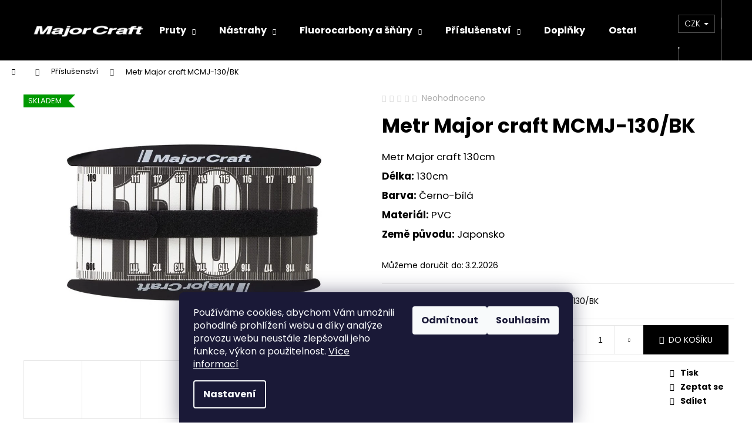

--- FILE ---
content_type: text/html; charset=utf-8
request_url: https://www.majorcraft-eshop.cz/prislusenstvi/metr-major-craft-mcmj-130-bk/
body_size: 22910
content:
<!doctype html><html lang="cs" dir="ltr" class="header-background-dark external-fonts-loaded"><head><meta charset="utf-8" /><meta name="viewport" content="width=device-width,initial-scale=1" /><title>Metr Major craft MCMJ-130/BK - MajorCraft e-shop</title><link rel="preconnect" href="https://cdn.myshoptet.com" /><link rel="dns-prefetch" href="https://cdn.myshoptet.com" /><link rel="preload" href="https://cdn.myshoptet.com/prj/dist/master/cms/libs/jquery/jquery-1.11.3.min.js" as="script" /><link href="https://cdn.myshoptet.com/prj/dist/master/cms/templates/frontend_templates/shared/css/font-face/poppins.css" rel="stylesheet"><link href="https://cdn.myshoptet.com/prj/dist/master/shop/dist/font-shoptet-12.css.d637f40c301981789c16.css" rel="stylesheet"><script>
dataLayer = [];
dataLayer.push({'shoptet' : {
    "pageId": 783,
    "pageType": "productDetail",
    "currency": "CZK",
    "currencyInfo": {
        "decimalSeparator": ",",
        "exchangeRate": 1,
        "priceDecimalPlaces": 2,
        "symbol": "K\u010d",
        "symbolLeft": 0,
        "thousandSeparator": " "
    },
    "language": "cs",
    "projectId": 488824,
    "product": {
        "id": 13545,
        "guid": "ff5f7718-b275-11ec-b68e-0cc47a6c9c84",
        "hasVariants": false,
        "codes": [
            {
                "code": "MCMJ-130\/BK",
                "quantity": "2",
                "stocks": [
                    {
                        "id": "ext",
                        "quantity": "2"
                    }
                ]
            }
        ],
        "code": "MCMJ-130\/BK",
        "name": "Metr Major craft MCMJ-130\/BK",
        "appendix": "",
        "weight": 0,
        "currentCategory": "P\u0159\u00edslu\u0161enstv\u00ed",
        "currentCategoryGuid": "3ce205b8-715d-11ec-8496-b8ca3a6063f8",
        "defaultCategory": "P\u0159\u00edslu\u0161enstv\u00ed",
        "defaultCategoryGuid": "3ce205b8-715d-11ec-8496-b8ca3a6063f8",
        "currency": "CZK",
        "priceWithVat": 499
    },
    "stocks": [
        {
            "id": "ext",
            "title": "Sklad",
            "isDeliveryPoint": 0,
            "visibleOnEshop": 1
        }
    ],
    "cartInfo": {
        "id": null,
        "freeShipping": false,
        "freeShippingFrom": 3000,
        "leftToFreeGift": {
            "formattedPrice": "0 K\u010d",
            "priceLeft": 0
        },
        "freeGift": false,
        "leftToFreeShipping": {
            "priceLeft": 3000,
            "dependOnRegion": 0,
            "formattedPrice": "3 000 K\u010d"
        },
        "discountCoupon": [],
        "getNoBillingShippingPrice": {
            "withoutVat": 0,
            "vat": 0,
            "withVat": 0
        },
        "cartItems": [],
        "taxMode": "ORDINARY"
    },
    "cart": [],
    "customer": {
        "priceRatio": 1,
        "priceListId": 1,
        "groupId": null,
        "registered": false,
        "mainAccount": false
    }
}});
dataLayer.push({'cookie_consent' : {
    "marketing": "denied",
    "analytics": "denied"
}});
document.addEventListener('DOMContentLoaded', function() {
    shoptet.consent.onAccept(function(agreements) {
        if (agreements.length == 0) {
            return;
        }
        dataLayer.push({
            'cookie_consent' : {
                'marketing' : (agreements.includes(shoptet.config.cookiesConsentOptPersonalisation)
                    ? 'granted' : 'denied'),
                'analytics': (agreements.includes(shoptet.config.cookiesConsentOptAnalytics)
                    ? 'granted' : 'denied')
            },
            'event': 'cookie_consent'
        });
    });
});
</script>
<meta property="og:type" content="website"><meta property="og:site_name" content="majorcraft-eshop.cz"><meta property="og:url" content="https://www.majorcraft-eshop.cz/prislusenstvi/metr-major-craft-mcmj-130-bk/"><meta property="og:title" content="Metr Major craft MCMJ-130/BK - MajorCraft e-shop"><meta name="author" content="MajorCraft e-shop"><meta name="web_author" content="Shoptet.cz"><meta name="dcterms.rightsHolder" content="www.majorcraft-eshop.cz"><meta name="robots" content="index,follow"><meta property="og:image" content="https://cdn.myshoptet.com/usr/www.majorcraft-eshop.cz/user/shop/big/13545-1_kazvshop-2021120720413475462703.jpg?6249fc32"><meta property="og:description" content="Metr Major craft MCMJ-130/BK. Metr Major craft 130cm 
Délka: 130cm
Barva: Černo-bílá
Materiál: PVC 
Země původu: Japonsko "><meta name="description" content="Metr Major craft MCMJ-130/BK. Metr Major craft 130cm 
Délka: 130cm
Barva: Černo-bílá
Materiál: PVC 
Země původu: Japonsko "><meta property="product:price:amount" content="499"><meta property="product:price:currency" content="CZK"><style>:root {--color-primary: #000000;--color-primary-h: 0;--color-primary-s: 0%;--color-primary-l: 0%;--color-primary-hover: #343434;--color-primary-hover-h: 0;--color-primary-hover-s: 0%;--color-primary-hover-l: 20%;--color-secondary: #000000;--color-secondary-h: 0;--color-secondary-s: 0%;--color-secondary-l: 0%;--color-secondary-hover: #343434;--color-secondary-hover-h: 0;--color-secondary-hover-s: 0%;--color-secondary-hover-l: 20%;--color-tertiary: #E2E2E2;--color-tertiary-h: 0;--color-tertiary-s: 0%;--color-tertiary-l: 89%;--color-tertiary-hover: #E2E2E2;--color-tertiary-hover-h: 0;--color-tertiary-hover-s: 0%;--color-tertiary-hover-l: 89%;--color-header-background: #000000;--template-font: "Poppins";--template-headings-font: "Poppins";--header-background-url: url("[data-uri]");--cookies-notice-background: #1A1937;--cookies-notice-color: #F8FAFB;--cookies-notice-button-hover: #f5f5f5;--cookies-notice-link-hover: #27263f;--templates-update-management-preview-mode-content: "Náhled aktualizací šablony je aktivní pro váš prohlížeč."}</style>
    
    <link href="https://cdn.myshoptet.com/prj/dist/master/shop/dist/main-12.less.a712b24f4ee06168baf8.css" rel="stylesheet" />
                <link href="https://cdn.myshoptet.com/prj/dist/master/shop/dist/mobile-header-v1-12.less.b339935b08864b3ce9dc.css" rel="stylesheet" />
    
    <script>var shoptet = shoptet || {};</script>
    <script src="https://cdn.myshoptet.com/prj/dist/master/shop/dist/main-3g-header.js.27c4444ba5dd6be3416d.js"></script>
<!-- User include --><!-- project html code header -->
<link type="text/css" rel="stylesheet" media="screen" href="/user/documents/style.css?v=1">
<!-- /User include --><link rel="shortcut icon" href="/favicon.ico" type="image/x-icon" /><link rel="canonical" href="https://www.majorcraft-eshop.cz/prislusenstvi/metr-major-craft-mcmj-130-bk/" /></head><body class="desktop id-783 in-prislusenstvi template-12 type-product type-detail one-column-body columns-mobile-2 columns-3 ums_forms_redesign--off ums_a11y_category_page--on ums_discussion_rating_forms--off ums_flags_display_unification--on ums_a11y_login--on mobile-header-version-1"><noscript>
    <style>
        #header {
            padding-top: 0;
            position: relative !important;
            top: 0;
        }
        .header-navigation {
            position: relative !important;
        }
        .overall-wrapper {
            margin: 0 !important;
        }
        body:not(.ready) {
            visibility: visible !important;
        }
    </style>
    <div class="no-javascript">
        <div class="no-javascript__title">Musíte změnit nastavení vašeho prohlížeče</div>
        <div class="no-javascript__text">Podívejte se na: <a href="https://www.google.com/support/bin/answer.py?answer=23852">Jak povolit JavaScript ve vašem prohlížeči</a>.</div>
        <div class="no-javascript__text">Pokud používáte software na blokování reklam, může být nutné povolit JavaScript z této stránky.</div>
        <div class="no-javascript__text">Děkujeme.</div>
    </div>
</noscript>

        <div id="fb-root"></div>
        <script>
            window.fbAsyncInit = function() {
                FB.init({
                    autoLogAppEvents : true,
                    xfbml            : true,
                    version          : 'v24.0'
                });
            };
        </script>
        <script async defer crossorigin="anonymous" src="https://connect.facebook.net/cs_CZ/sdk.js#xfbml=1&version=v24.0"></script>    <div class="siteCookies siteCookies--bottom siteCookies--dark js-siteCookies" role="dialog" data-testid="cookiesPopup" data-nosnippet>
        <div class="siteCookies__form">
            <div class="siteCookies__content">
                <div class="siteCookies__text">
                    Používáme cookies, abychom Vám umožnili pohodlné prohlížení webu a díky analýze provozu webu neustále zlepšovali jeho funkce, výkon a použitelnost. <a href="http://www.majorcraft-eshop.cz/podminky-ochrany-osobnich-udaju/" target="_blank" rel="noopener noreferrer">Více informací</a>
                </div>
                <p class="siteCookies__links">
                    <button class="siteCookies__link js-cookies-settings" aria-label="Nastavení cookies" data-testid="cookiesSettings">Nastavení</button>
                </p>
            </div>
            <div class="siteCookies__buttonWrap">
                                    <button class="siteCookies__button js-cookiesConsentSubmit" value="reject" aria-label="Odmítnout cookies" data-testid="buttonCookiesReject">Odmítnout</button>
                                <button class="siteCookies__button js-cookiesConsentSubmit" value="all" aria-label="Přijmout cookies" data-testid="buttonCookiesAccept">Souhlasím</button>
            </div>
        </div>
        <script>
            document.addEventListener("DOMContentLoaded", () => {
                const siteCookies = document.querySelector('.js-siteCookies');
                document.addEventListener("scroll", shoptet.common.throttle(() => {
                    const st = document.documentElement.scrollTop;
                    if (st > 1) {
                        siteCookies.classList.add('siteCookies--scrolled');
                    } else {
                        siteCookies.classList.remove('siteCookies--scrolled');
                    }
                }, 100));
            });
        </script>
    </div>
<a href="#content" class="skip-link sr-only">Přejít na obsah</a><div class="overall-wrapper">
    <div class="user-action">
                        <dialog id="login" class="dialog dialog--modal dialog--fullscreen js-dialog--modal" aria-labelledby="loginHeading">
        <div class="dialog__close dialog__close--arrow">
                        <button type="button" class="btn toggle-window-arr" data-dialog-close data-testid="backToShop">Zpět <span>do obchodu</span></button>
            </div>
        <div class="dialog__wrapper">
            <div class="dialog__content dialog__content--form">
                <div class="dialog__header">
                    <h2 id="loginHeading" class="dialog__heading dialog__heading--login">Přihlášení k vašemu účtu</h2>
                </div>
                <div id="customerLogin" class="dialog__body">
                    <form action="/action/Customer/Login/" method="post" id="formLoginIncluded" class="csrf-enabled formLogin" data-testid="formLogin"><input type="hidden" name="referer" value="" /><div class="form-group"><div class="input-wrapper email js-validated-element-wrapper no-label"><input type="email" name="email" class="form-control" autofocus placeholder="E-mailová adresa (např. jan@novak.cz)" data-testid="inputEmail" autocomplete="email" required /></div></div><div class="form-group"><div class="input-wrapper password js-validated-element-wrapper no-label"><input type="password" name="password" class="form-control" placeholder="Heslo" data-testid="inputPassword" autocomplete="current-password" required /><span class="no-display">Nemůžete vyplnit toto pole</span><input type="text" name="surname" value="" class="no-display" /></div></div><div class="form-group"><div class="login-wrapper"><button type="submit" class="btn btn-secondary btn-text btn-login" data-testid="buttonSubmit">Přihlásit se</button><div class="password-helper"><a href="/registrace/" data-testid="signup" rel="nofollow">Nová registrace</a><a href="/klient/zapomenute-heslo/" rel="nofollow">Zapomenuté heslo</a></div></div></div></form>
                </div>
            </div>
        </div>
    </dialog>
            </div>
<header id="header"><div class="container navigation-wrapper"><div class="site-name"><a href="/" data-testid="linkWebsiteLogo"><img src="https://cdn.myshoptet.com/usr/www.majorcraft-eshop.cz/user/logos/ff-web-1.png" alt="MajorCraft e-shop" fetchpriority="low" /></a></div><nav id="navigation" aria-label="Hlavní menu" data-collapsible="true"><div class="navigation-in menu"><ul class="menu-level-1" role="menubar" data-testid="headerMenuItems"><li class="menu-item-708 ext" role="none"><a href="/kategorie/pruty/" data-testid="headerMenuItem" role="menuitem" aria-haspopup="true" aria-expanded="false"><b>Pruty</b><span class="submenu-arrow"></span></a><ul class="menu-level-2" aria-label="Pruty" tabindex="-1" role="menu"><li class="menu-item-735" role="none"><a href="/kategorie/firstcast/" data-image="https://cdn.myshoptet.com/usr/www.majorcraft-eshop.cz/user/categories/thumb/logo_firstcast.png" data-testid="headerMenuItem" role="menuitem"><span>FIRSTCAST</span></a>
                        </li><li class="menu-item-840" role="none"><a href="/kategorie/pruty-ceana/" data-image="https://cdn.myshoptet.com/usr/www.majorcraft-eshop.cz/user/categories/thumb/ceana.jpg" data-testid="headerMenuItem" role="menuitem"><span>CEANA</span></a>
                        </li><li class="menu-item-738" role="none"><a href="/kategorie/new-crostage/" data-image="https://cdn.myshoptet.com/usr/www.majorcraft-eshop.cz/user/categories/thumb/logo_crostage.png" data-testid="headerMenuItem" role="menuitem"><span>CROSTAGE</span></a>
                        </li><li class="menu-item-726" role="none"><a href="/kategorie/benkei/" data-image="https://cdn.myshoptet.com/usr/www.majorcraft-eshop.cz/user/categories/thumb/logo_benkei.png" data-testid="headerMenuItem" role="menuitem"><span>BENKEI</span></a>
                        </li><li class="menu-item-861" role="none"><a href="/kategorie/triple-cross/" data-image="https://cdn.myshoptet.com/usr/www.majorcraft-eshop.cz/user/categories/thumb/rogo_tcx.png" data-testid="headerMenuItem" role="menuitem"><span>TRIPLE CROSS</span></a>
                        </li><li class="menu-item-890" role="none"><a href="/kategorie/aji-do-5g/" data-image="https://cdn.myshoptet.com/usr/www.majorcraft-eshop.cz/user/categories/thumb/logo_ajido.png" data-testid="headerMenuItem" role="menuitem"><span>AJI-DO 5G</span></a>
                        </li><li class="menu-item-900" role="none"><a href="/kategorie/tidrift-5g/" data-image="https://cdn.myshoptet.com/usr/www.majorcraft-eshop.cz/user/categories/thumb/tidrift.jpg" data-testid="headerMenuItem" role="menuitem"><span>TIDRIFT 5G</span></a>
                        </li><li class="menu-item-893" role="none"><a href="/kategorie/crosride-5g/" data-image="https://cdn.myshoptet.com/usr/www.majorcraft-eshop.cz/user/categories/thumb/logo_crosride.png" data-testid="headerMenuItem" role="menuitem"><span>CROSRIDE 5G</span></a>
                        </li><li class="menu-item-903" role="none"><a href="/kategorie/lati-go/" data-image="https://cdn.myshoptet.com/usr/www.majorcraft-eshop.cz/user/categories/thumb/major-detail-4-db-768x432.jpg" data-testid="headerMenuItem" role="menuitem"><span>LATI-GO</span></a>
                        </li><li class="menu-item-906" role="none"><a href="/kategorie/finetail-begins/" data-image="https://cdn.myshoptet.com/usr/www.majorcraft-eshop.cz/user/categories/thumb/finetail-logo-1024x127.png" data-testid="headerMenuItem" role="menuitem"><span>FINETAIL BEGINS</span></a>
                        </li><li class="menu-item-753" role="none"><a href="/kategorie/trapara/" data-image="https://cdn.myshoptet.com/usr/www.majorcraft-eshop.cz/user/categories/thumb/logo_trapara.png" data-testid="headerMenuItem" role="menuitem"><span>TRAPARA</span></a>
                        </li><li class="menu-item-756" role="none"><a href="/kategorie/troutino/" data-image="https://cdn.myshoptet.com/usr/www.majorcraft-eshop.cz/user/categories/thumb/logo_troutino.png" data-testid="headerMenuItem" role="menuitem"><span>TROUTINO</span></a>
                        </li><li class="menu-item-741" role="none"><a href="/kategorie/new-finetail/" data-image="https://cdn.myshoptet.com/usr/www.majorcraft-eshop.cz/user/categories/thumb/logo_finetail_new.png" data-testid="headerMenuItem" role="menuitem"><span>NEW FINETAIL</span></a>
                        </li><li class="menu-item-732" role="none"><a href="/kategorie/finetail-banshee/" data-image="https://cdn.myshoptet.com/usr/www.majorcraft-eshop.cz/user/categories/thumb/logo_finetail_banshee.png" data-testid="headerMenuItem" role="menuitem"><span>FINETAIL BANSHEE</span></a>
                        </li><li class="menu-item-864" role="none"><a href="/kategorie/new-solpara/" data-image="https://cdn.myshoptet.com/usr/www.majorcraft-eshop.cz/user/categories/thumb/rogo-spx.png" data-testid="headerMenuItem" role="menuitem"><span>SOLPARA</span></a>
                        </li><li class="menu-item-909" role="none"><a href="/kategorie/barnstorm/" data-testid="headerMenuItem" role="menuitem"><span>BARNSTORM</span></a>
                        </li></ul></li>
<li class="menu-item-714 ext" role="none"><a href="/kategorie/nastrahy/" data-testid="headerMenuItem" role="menuitem" aria-haspopup="true" aria-expanded="false"><b>Nástrahy</b><span class="submenu-arrow"></span></a><ul class="menu-level-2" aria-label="Nástrahy" tabindex="-1" role="menu"><li class="menu-item-768" role="none"><a href="/kategorie/woblery/" data-image="https://cdn.myshoptet.com/usr/www.majorcraft-eshop.cz/user/categories/thumb/major-craft-ceana-jerk-middle-002-db-768x202.jpg" data-testid="headerMenuItem" role="menuitem"><span>Woblery</span></a>
                        </li><li class="menu-item-881" role="none"><a href="/kategorie/gumove-nastrahy/" data-image="https://cdn.myshoptet.com/usr/www.majorcraft-eshop.cz/user/categories/thumb/stabi-shad-02-1.png" data-testid="headerMenuItem" role="menuitem"><span>Gumové nástrahy</span></a>
                        </li><li class="menu-item-759" role="none"><a href="/kategorie/cikady/" data-image="https://cdn.myshoptet.com/usr/www.majorcraft-eshop.cz/user/categories/thumb/jp-jigpara-blade-55m-14g-red-gold-.png" data-testid="headerMenuItem" role="menuitem"><span>Cikády</span></a>
                        </li><li class="menu-item-762" role="none"><a href="/kategorie/pilkery/" data-image="https://cdn.myshoptet.com/usr/www.majorcraft-eshop.cz/user/categories/thumb/mcjps-live-kin-saba-.png" data-testid="headerMenuItem" role="menuitem"><span>Pilkery</span></a>
                        </li><li class="menu-item-765" role="none"><a href="/kategorie/spinnery/" data-image="https://cdn.myshoptet.com/usr/www.majorcraft-eshop.cz/user/categories/thumb/jigpara-spin-color-blue-pink.png" data-testid="headerMenuItem" role="menuitem"><span>Spinnery</span></a>
                        </li></ul></li>
<li class="menu-item-717 ext" role="none"><a href="/kategorie/fluorocarbony-a-snury/" data-testid="headerMenuItem" role="menuitem" aria-haspopup="true" aria-expanded="false"><b>Fluorocarbony a šňůry</b><span class="submenu-arrow"></span></a><ul class="menu-level-2" aria-label="Fluorocarbony a šňůry" tabindex="-1" role="menu"><li class="menu-item-771" role="none"><a href="/kategorie/fluorocarbony/" data-image="https://cdn.myshoptet.com/usr/www.majorcraft-eshop.cz/user/categories/thumb/majorcraft_fluorocarbon.jpg" data-testid="headerMenuItem" role="menuitem"><span>Fluorocarbony</span></a>
                        </li><li class="menu-item-774" role="none"><a href="/kategorie/snury/" data-image="https://cdn.myshoptet.com/usr/www.majorcraft-eshop.cz/user/categories/thumb/snuraf_major_craft1.jpg" data-testid="headerMenuItem" role="menuitem"><span>Šňůry</span></a>
                        </li></ul></li>
<li class="menu-item-783 ext" role="none"><a href="/kategorie/prislusenstvi/" class="active" data-testid="headerMenuItem" role="menuitem" aria-haspopup="true" aria-expanded="false"><b>Příslušenství</b><span class="submenu-arrow"></span></a><ul class="menu-level-2" aria-label="Příslušenství" tabindex="-1" role="menu"><li class="menu-item-866" role="none"><a href="/kategorie/navijaky/" data-image="https://cdn.myshoptet.com/usr/www.majorcraft-eshop.cz/user/categories/thumb/major-craft-spinning-reel-ceana-2500-3000hg4.jpg" data-testid="headerMenuItem" role="menuitem"><span>Navijáky</span></a>
                        </li><li class="menu-item-780" role="none"><a href="/kategorie/podberaky/" data-image="https://cdn.myshoptet.com/usr/www.majorcraft-eshop.cz/user/categories/thumb/major_craft_podbera.png" data-testid="headerMenuItem" role="menuitem"><span>Podběráky</span></a>
                        </li><li class="menu-item-786" role="none"><a href="/kategorie/tasky-a-pouzdra/" data-image="https://cdn.myshoptet.com/usr/www.majorcraft-eshop.cz/user/categories/thumb/majorcraft_batoh1.jpg" data-testid="headerMenuItem" role="menuitem"><span>Tašky a pouzdra</span></a>
                        </li></ul></li>
<li class="menu-item-777" role="none"><a href="/kategorie/doplnky/" data-testid="headerMenuItem" role="menuitem" aria-expanded="false"><b>Doplňky</b></a></li>
<li class="menu-item-720" role="none"><a href="/kategorie/ostatni/" data-testid="headerMenuItem" role="menuitem" aria-expanded="false"><b>Ostatní</b></a></li>
<li class="menu-item-39" role="none"><a href="/obchodni-podminky/" data-testid="headerMenuItem" role="menuitem" aria-expanded="false"><b>Obchodní podmínky</b></a></li>
<li class="menu-item-29" role="none"><a href="/kontakty/" data-testid="headerMenuItem" role="menuitem" aria-expanded="false"><b>Kontakty</b></a></li>
</ul>
    <ul class="navigationActions" role="menu">
                    <li class="ext" role="none">
                <a href="#">
                                            <span>
                            <span>Měna</span>
                            <span>(CZK)</span>
                        </span>
                                        <span class="submenu-arrow"></span>
                </a>
                <ul class="navigationActions__submenu menu-level-2" role="menu">
                    <li role="none">
                                                    <ul role="menu">
                                                                    <li class="navigationActions__submenu__item navigationActions__submenu__item--active" role="none">
                                        <a href="/action/Currency/changeCurrency/?currencyCode=CZK" rel="nofollow" role="menuitem">CZK</a>
                                    </li>
                                                                    <li class="navigationActions__submenu__item" role="none">
                                        <a href="/action/Currency/changeCurrency/?currencyCode=EUR" rel="nofollow" role="menuitem">EUR</a>
                                    </li>
                                                            </ul>
                                                                    </li>
                </ul>
            </li>
                            <li role="none">
                                    <a href="/login/?backTo=%2Fprislusenstvi%2Fmetr-major-craft-mcmj-130-bk%2F" rel="nofollow" data-testid="signin" role="menuitem"><span>Přihlášení</span></a>
                            </li>
                        </ul>
</div><span class="navigation-close"></span></nav><div class="menu-helper" data-testid="hamburgerMenu"><span>Více</span></div>

    <div class="navigation-buttons">
            <div class="dropdown">
        <span>Ceny v:</span>
        <button id="topNavigationDropdown" type="button" data-toggle="dropdown" aria-haspopup="true" aria-expanded="false">
            CZK
            <span class="caret"></span>
        </button>
        <ul class="dropdown-menu" aria-labelledby="topNavigationDropdown"><li><a href="/action/Currency/changeCurrency/?currencyCode=CZK" rel="nofollow">CZK</a></li><li><a href="/action/Currency/changeCurrency/?currencyCode=EUR" rel="nofollow">EUR</a></li></ul>
    </div>
        <a href="#" class="toggle-window" data-target="search" data-testid="linkSearchIcon"><span class="sr-only">Hledat</span></a>
                    
        <button class="top-nav-button top-nav-button-login" type="button" data-dialog-id="login" aria-haspopup="dialog" aria-controls="login" data-testid="signin">
            <span class="sr-only">Přihlášení</span>
        </button>
                    <a href="/kosik/" class="toggle-window cart-count" data-target="cart" data-testid="headerCart" rel="nofollow" aria-haspopup="dialog" aria-expanded="false" aria-controls="cart-widget"><span class="sr-only">Nákupní košík</span></a>
        <a href="#" class="toggle-window" data-target="navigation" data-testid="hamburgerMenu"><span class="sr-only">Menu</span></a>
    </div>

</div></header><!-- / header -->


<div id="content-wrapper" class="container_resetted content-wrapper">
    
                                <div class="breadcrumbs navigation-home-icon-wrapper" itemscope itemtype="https://schema.org/BreadcrumbList">
                                                                            <span id="navigation-first" data-basetitle="MajorCraft e-shop" itemprop="itemListElement" itemscope itemtype="https://schema.org/ListItem">
                <a href="/" itemprop="item" class="navigation-home-icon"><span class="sr-only" itemprop="name">Domů</span></a>
                <span class="navigation-bullet">/</span>
                <meta itemprop="position" content="1" />
            </span>
                                <span id="navigation-1" itemprop="itemListElement" itemscope itemtype="https://schema.org/ListItem">
                <a href="/kategorie/prislusenstvi/" itemprop="item" data-testid="breadcrumbsSecondLevel"><span itemprop="name">Příslušenství</span></a>
                <span class="navigation-bullet">/</span>
                <meta itemprop="position" content="2" />
            </span>
                                            <span id="navigation-2" itemprop="itemListElement" itemscope itemtype="https://schema.org/ListItem" data-testid="breadcrumbsLastLevel">
                <meta itemprop="item" content="https://www.majorcraft-eshop.cz/prislusenstvi/metr-major-craft-mcmj-130-bk/" />
                <meta itemprop="position" content="3" />
                <span itemprop="name" data-title="Metr Major craft MCMJ-130/BK">Metr Major craft MCMJ-130/BK <span class="appendix"></span></span>
            </span>
            </div>
            
    <div class="content-wrapper-in">
                <main id="content" class="content wide">
                            
<div class="p-detail" itemscope itemtype="https://schema.org/Product">

    
    <meta itemprop="name" content="Metr Major craft MCMJ-130/BK" />
    <meta itemprop="category" content="Úvodní stránka &gt; Příslušenství &gt; Metr Major craft MCMJ-130/BK" />
    <meta itemprop="url" content="https://www.majorcraft-eshop.cz/prislusenstvi/metr-major-craft-mcmj-130-bk/" />
    <meta itemprop="image" content="https://cdn.myshoptet.com/usr/www.majorcraft-eshop.cz/user/shop/big/13545-1_kazvshop-2021120720413475462703.jpg?6249fc32" />
            <meta itemprop="description" content="Metr Major craft 130cm&amp;nbsp;
Délka: 130cm
Barva: Černo-bílá
Materiál: PVC&amp;nbsp;
Země původu: Japonsko&amp;nbsp;" />
                                <meta itemprop="gtin13" content="4573236231525" />            
        <div class="p-detail-inner">

        <div class="p-data-wrapper">
            <div class="p-detail-inner-header">
                            <div class="stars-wrapper">
            
<span class="stars star-list">
                                                <span class="star star-off show-tooltip is-active productRatingAction" data-productid="13545" data-score="1" title="    Hodnocení:
            Neohodnoceno    "></span>
                    
                                                <span class="star star-off show-tooltip is-active productRatingAction" data-productid="13545" data-score="2" title="    Hodnocení:
            Neohodnoceno    "></span>
                    
                                                <span class="star star-off show-tooltip is-active productRatingAction" data-productid="13545" data-score="3" title="    Hodnocení:
            Neohodnoceno    "></span>
                    
                                                <span class="star star-off show-tooltip is-active productRatingAction" data-productid="13545" data-score="4" title="    Hodnocení:
            Neohodnoceno    "></span>
                    
                                                <span class="star star-off show-tooltip is-active productRatingAction" data-productid="13545" data-score="5" title="    Hodnocení:
            Neohodnoceno    "></span>
                    
    </span>
            <span class="stars-label">
                                Neohodnoceno                    </span>
        </div>
                    <h1>
                      Metr Major craft MCMJ-130/BK                </h1>
            </div>

                            <div class="p-short-description" data-testid="productCardShortDescr">
                    <p>Metr Major craft 130cm&nbsp;</p>
<p><strong>Délka:</strong> 130cm</p>
<p><strong>Barva:</strong> Černo-bílá</p>
<p><strong>Materiál:</strong> PVC&nbsp;</p>
<p><strong>Země původu:</strong> Japonsko&nbsp;</p>
                </div>
            

            <form action="/action/Cart/addCartItem/" method="post" id="product-detail-form" class="pr-action csrf-enabled" data-testid="formProduct">
                <meta itemprop="productID" content="13545" /><meta itemprop="identifier" content="ff5f7718-b275-11ec-b68e-0cc47a6c9c84" /><meta itemprop="sku" content="MCMJ-130/BK" /><span itemprop="offers" itemscope itemtype="https://schema.org/Offer"><link itemprop="availability" href="https://schema.org/InStock" /><meta itemprop="url" content="https://www.majorcraft-eshop.cz/prislusenstvi/metr-major-craft-mcmj-130-bk/" /><meta itemprop="price" content="499.00" /><meta itemprop="priceCurrency" content="CZK" /><link itemprop="itemCondition" href="https://schema.org/NewCondition" /></span><input type="hidden" name="productId" value="13545" /><input type="hidden" name="priceId" value="13542" /><input type="hidden" name="language" value="cs" />

                <div class="p-variants-block">
                                    <table class="detail-parameters">
                        <tbody>
                        
                        
                                                                            <tr>
                                <th colspan="2">
                                    <span class="delivery-time-label">Můžeme doručit do:</span>
                                                                <div class="delivery-time" data-testid="deliveryTime">
                <span>
            3.2.2026
        </span>
    </div>
                                                                                </th>
                            </tr>
                                                                        </tbody>
                    </table>
                            </div>



            <div class="p-basic-info-block">
                <div class="block">
                                                            

    
    <span class="availability-label" style="color: #009901" data-testid="labelAvailability">
                    <span class="show-tooltip acronym" title="Zboží máme na skladě připravené k odeslání. ">
                Skladem
            </span>
            </span>
        <span class="availability-amount" data-testid="numberAvailabilityAmount">(2&nbsp;ks)</span>

                                </div>
                <div class="block">
                                            <span class="p-code">
        <span class="p-code-label">Kód:</span>
                    <span>MCMJ-130/BK</span>
            </span>
                </div>
                <div class="block">
                                                        </div>
            </div>

                                        
            <div class="p-to-cart-block">
                            <div class="p-final-price-wrapper">
                                                            <strong class="price-final" data-testid="productCardPrice">
            <span class="price-final-holder">
                499 Kč
    

        </span>
    </strong>
                        <span class="price-additional">
                                        412,40 Kč
            bez DPH                            </span>
                        <span class="price-measure">
                    
                        </span>
                    
                </div>
                            <div class="p-add-to-cart-wrapper">
                                <div class="add-to-cart" data-testid="divAddToCart">
                
<span class="quantity">
    <span
        class="increase-tooltip js-increase-tooltip"
        data-trigger="manual"
        data-container="body"
        data-original-title="Není možné zakoupit více než 9999 ks."
        aria-hidden="true"
        role="tooltip"
        data-testid="tooltip">
    </span>

    <span
        class="decrease-tooltip js-decrease-tooltip"
        data-trigger="manual"
        data-container="body"
        data-original-title="Minimální množství, které lze zakoupit, je 1 ks."
        aria-hidden="true"
        role="tooltip"
        data-testid="tooltip">
    </span>
    <label>
        <input
            type="number"
            name="amount"
            value="1"
            class="amount"
            autocomplete="off"
            data-decimals="0"
                        step="1"
            min="1"
            max="9999"
            aria-label="Množství"
            data-testid="cartAmount"/>
    </label>

    <button
        class="increase"
        type="button"
        aria-label="Zvýšit množství o 1"
        data-testid="increase">
            <span class="increase__sign">&plus;</span>
    </button>

    <button
        class="decrease"
        type="button"
        aria-label="Snížit množství o 1"
        data-testid="decrease">
            <span class="decrease__sign">&minus;</span>
    </button>
</span>
                    
                <button type="submit" class="btn btn-conversion add-to-cart-button" data-testid="buttonAddToCart" aria-label="Do košíku Metr Major craft MCMJ-130/BK">Do košíku</button>
            
            </div>
                            </div>
            </div>


            </form>

            
            

            <div class="p-param-block">
                <div class="detail-parameters-wrapper">
                    <table class="detail-parameters second">
                        <tr>
    <th>
        <span class="row-header-label">
            Kategorie<span class="row-header-label-colon">:</span>
        </span>
    </th>
    <td>
        <a href="/kategorie/prislusenstvi/">Příslušenství</a>    </td>
</tr>
    <tr class="productEan">
      <th>
          <span class="row-header-label productEan__label">
              EAN<span class="row-header-label-colon">:</span>
          </span>
      </th>
      <td>
          <span class="productEan__value">4573236231525</span>
      </td>
  </tr>
                    </table>
                </div>
                <div class="social-buttons-wrapper">
                    <div class="link-icons" data-testid="productDetailActionIcons">
    <a href="#" class="link-icon print" title="Tisknout produkt"><span>Tisk</span></a>
    <a href="/prislusenstvi/metr-major-craft-mcmj-130-bk:dotaz/" class="link-icon chat" title="Mluvit s prodejcem" rel="nofollow"><span>Zeptat se</span></a>
                <a href="#" class="link-icon share js-share-buttons-trigger" title="Sdílet produkt"><span>Sdílet</span></a>
    </div>
                        <div class="social-buttons no-display">
                    <div class="twitter">
                <script>
        window.twttr = (function(d, s, id) {
            var js, fjs = d.getElementsByTagName(s)[0],
                t = window.twttr || {};
            if (d.getElementById(id)) return t;
            js = d.createElement(s);
            js.id = id;
            js.src = "https://platform.twitter.com/widgets.js";
            fjs.parentNode.insertBefore(js, fjs);
            t._e = [];
            t.ready = function(f) {
                t._e.push(f);
            };
            return t;
        }(document, "script", "twitter-wjs"));
        </script>

<a
    href="https://twitter.com/share"
    class="twitter-share-button"
        data-lang="cs"
    data-url="https://www.majorcraft-eshop.cz/prislusenstvi/metr-major-craft-mcmj-130-bk/"
>Tweet</a>

            </div>
                    <div class="facebook">
                <div
            data-layout="button"
        class="fb-share-button"
    >
</div>

            </div>
                                <div class="close-wrapper">
        <a href="#" class="close-after js-share-buttons-trigger" title="Sdílet produkt">Zavřít</a>
    </div>

            </div>
                </div>
            </div>


                                </div>

        <div class="p-image-wrapper">
            
            <div class="p-image" style="" data-testid="mainImage">
                

<a href="https://cdn.myshoptet.com/usr/www.majorcraft-eshop.cz/user/shop/big/13545-1_kazvshop-2021120720413475462703.jpg?6249fc32" class="p-main-image cloud-zoom" data-href="https://cdn.myshoptet.com/usr/www.majorcraft-eshop.cz/user/shop/orig/13545-1_kazvshop-2021120720413475462703.jpg?6249fc32"><img src="https://cdn.myshoptet.com/usr/www.majorcraft-eshop.cz/user/shop/big/13545-1_kazvshop-2021120720413475462703.jpg?6249fc32" alt="kazvshop 2021120720413475462703" width="1024" height="768"  fetchpriority="high" />
</a>                
                <div class="flags flags-default">            <span class="flag flag-skladem" style="background-color:#009901;">
            Skladem
    </span>
        
                
    </div>
    

                

    

            </div>
            <div class="row">
                
    <div class="col-sm-12 p-thumbnails-wrapper">

        <div class="p-thumbnails">

            <div class="p-thumbnails-inner">

                <div>
                                                                                        <a href="https://cdn.myshoptet.com/usr/www.majorcraft-eshop.cz/user/shop/big/13545-1_kazvshop-2021120720413475462703.jpg?6249fc32" class="p-thumbnail highlighted">
                            <img src="data:image/svg+xml,%3Csvg%20width%3D%22100%22%20height%3D%22100%22%20xmlns%3D%22http%3A%2F%2Fwww.w3.org%2F2000%2Fsvg%22%3E%3C%2Fsvg%3E" alt="kazvshop 2021120720413475462703" width="100" height="100"  data-src="https://cdn.myshoptet.com/usr/www.majorcraft-eshop.cz/user/shop/related/13545-1_kazvshop-2021120720413475462703.jpg?6249fc32" fetchpriority="low" />
                        </a>
                        <a href="https://cdn.myshoptet.com/usr/www.majorcraft-eshop.cz/user/shop/big/13545-1_kazvshop-2021120720413475462703.jpg?6249fc32" class="cbox-gal" data-gallery="lightbox[gallery]" data-alt="kazvshop 2021120720413475462703"></a>
                                                                    <a href="https://cdn.myshoptet.com/usr/www.majorcraft-eshop.cz/user/shop/big/13545_yfto-4573236231525-1.jpg?6249fc28" class="p-thumbnail">
                            <img src="data:image/svg+xml,%3Csvg%20width%3D%22100%22%20height%3D%22100%22%20xmlns%3D%22http%3A%2F%2Fwww.w3.org%2F2000%2Fsvg%22%3E%3C%2Fsvg%3E" alt="yfto 4573236231525 1" width="100" height="100"  data-src="https://cdn.myshoptet.com/usr/www.majorcraft-eshop.cz/user/shop/related/13545_yfto-4573236231525-1.jpg?6249fc28" fetchpriority="low" />
                        </a>
                        <a href="https://cdn.myshoptet.com/usr/www.majorcraft-eshop.cz/user/shop/big/13545_yfto-4573236231525-1.jpg?6249fc28" class="cbox-gal" data-gallery="lightbox[gallery]" data-alt="yfto 4573236231525 1"></a>
                                                                    <a href="https://cdn.myshoptet.com/usr/www.majorcraft-eshop.cz/user/shop/big/13545-2_yfto-4573236231525.jpg?6249fc3a" class="p-thumbnail">
                            <img src="data:image/svg+xml,%3Csvg%20width%3D%22100%22%20height%3D%22100%22%20xmlns%3D%22http%3A%2F%2Fwww.w3.org%2F2000%2Fsvg%22%3E%3C%2Fsvg%3E" alt="yfto 4573236231525" width="100" height="100"  data-src="https://cdn.myshoptet.com/usr/www.majorcraft-eshop.cz/user/shop/related/13545-2_yfto-4573236231525.jpg?6249fc3a" fetchpriority="low" />
                        </a>
                        <a href="https://cdn.myshoptet.com/usr/www.majorcraft-eshop.cz/user/shop/big/13545-2_yfto-4573236231525.jpg?6249fc3a" class="cbox-gal" data-gallery="lightbox[gallery]" data-alt="yfto 4573236231525"></a>
                                    </div>

            </div>

            <a href="#" class="thumbnail-prev"></a>
            <a href="#" class="thumbnail-next"></a>

        </div>

    </div>

            </div>

        </div>
    </div>

    <div class="container container--bannersBenefit">
            </div>

        



        
    <div class="shp-tabs-wrapper p-detail-tabs-wrapper">
        <div class="row">
            <div class="col-sm-12 shp-tabs-row responsive-nav">
                <div class="shp-tabs-holder">
    <ul id="p-detail-tabs" class="shp-tabs p-detail-tabs visible-links" role="tablist">
                            <li class="shp-tab active" data-testid="tabDescription">
                <a href="#description" class="shp-tab-link" role="tab" data-toggle="tab">Popis</a>
            </li>
                                                                                                                         <li class="shp-tab" data-testid="tabDiscussion">
                                <a href="#productDiscussion" class="shp-tab-link" role="tab" data-toggle="tab">Diskuze</a>
            </li>
                                        </ul>
</div>
            </div>
            <div class="col-sm-12 ">
                <div id="tab-content" class="tab-content">
                                                                                                            <div id="description" class="tab-pane fade in active" role="tabpanel">
        <div class="description-inner">
            <div class="basic-description">
                
                                    <p><meta charset="UTF-8" /><span></span></p>
<p><strong>Metr Major craft&nbsp;</strong></p>
<p><span>Svinovací pružinový metr nabízí snadnou manipulaci i skladování. Měřidlo umožňuje měření až do délky 150 cm. Stupnice má přehledné dělení po centimetrech s výrazně většími značkami po 10 cm. Materiál pásky je odolný proti UV záření i vodě. Speciální matný povrch pásky umožňuje nejen bezproblémové čtení naměřených hodnot, ale také jejich dokonalou dokumentaci bez odlesků při focení ve vlhkém prostředí, a to dokonce i při fotografování s bleskem.</span></p>
                            </div>
            
        </div>
    </div>
                                                                                                                                                    <div id="productDiscussion" class="tab-pane fade" role="tabpanel" data-testid="areaDiscussion">
        <div id="discussionWrapper" class="discussion-wrapper unveil-wrapper" data-parent-tab="productDiscussion" data-testid="wrapperDiscussion">
                                    
    <div class="discussionContainer js-discussion-container" data-editorid="discussion">
                    <p data-testid="textCommentNotice">Buďte první, kdo napíše příspěvek k této položce. </p>
                                                        <div class="add-comment discussion-form-trigger" data-unveil="discussion-form" aria-expanded="false" aria-controls="discussion-form" role="button">
                <span class="link-like comment-icon" data-testid="buttonAddComment">Přidat komentář</span>
                        </div>
                        <div id="discussion-form" class="discussion-form vote-form js-hidden">
                            <form action="/action/ProductDiscussion/addPost/" method="post" id="formDiscussion" data-testid="formDiscussion">
    <input type="hidden" name="formId" value="9" />
    <input type="hidden" name="discussionEntityId" value="13545" />
            <div class="row">
        <div class="form-group col-xs-12 col-sm-6">
            <input type="text" name="fullName" value="" id="fullName" class="form-control" placeholder="Jméno" data-testid="inputUserName"/>
                        <span class="no-display">Nevyplňujte toto pole:</span>
            <input type="text" name="surname" value="" class="no-display" />
        </div>
        <div class="form-group js-validated-element-wrapper no-label col-xs-12 col-sm-6">
            <input type="email" name="email" value="" id="email" class="form-control js-validate-required" placeholder="E-mail" data-testid="inputEmail"/>
        </div>
        <div class="col-xs-12">
            <div class="form-group">
                <input type="text" name="title" id="title" class="form-control" placeholder="Název" data-testid="inputTitle" />
            </div>
            <div class="form-group no-label js-validated-element-wrapper">
                <textarea name="message" id="message" class="form-control js-validate-required" rows="7" placeholder="Komentář" data-testid="inputMessage"></textarea>
            </div>
                                <div class="form-group js-validated-element-wrapper consents consents-first">
            <input
                type="hidden"
                name="consents[]"
                id="discussionConsents37"
                value="37"
                                                        data-special-message="validatorConsent"
                            />
                                        <label for="discussionConsents37" class="whole-width">
                                        Vložením komentáře souhlasíte s <a href="/podminky-ochrany-osobnich-udaju/" rel="noopener noreferrer">podmínkami ochrany osobních údajů</a>
                </label>
                    </div>
                            <fieldset class="box box-sm box-bg-default">
    <h4>Bezpečnostní kontrola</h4>
    <div class="form-group captcha-image">
        <img src="[data-uri]" alt="" data-testid="imageCaptcha" width="150" height="40"  fetchpriority="low" />
    </div>
    <div class="form-group js-validated-element-wrapper smart-label-wrapper">
        <label for="captcha"><span class="required-asterisk">Opište text z obrázku</span></label>
        <input type="text" id="captcha" name="captcha" class="form-control js-validate js-validate-required">
    </div>
</fieldset>
            <div class="form-group">
                <input type="submit" value="Odeslat komentář" class="btn btn-sm btn-primary" data-testid="buttonSendComment" />
            </div>
        </div>
    </div>
</form>

                    </div>
                    </div>

        </div>
    </div>
                                                        </div>
            </div>
        </div>
    </div>
</div>
                    </main>
    </div>
    
            
    
                    <div id="cart-widget" class="content-window cart-window" role="dialog" aria-hidden="true">
                <div class="content-window-in cart-window-in">
                                <button type="button" class="btn toggle-window-arr toggle-window" data-target="cart" data-testid="backToShop" aria-controls="cart-widget">Zpět <span>do obchodu</span></button>
                        <div class="container place-cart-here">
                        <div class="loader-overlay">
                            <div class="loader"></div>
                        </div>
                    </div>
                </div>
            </div>
            <div class="content-window search-window" itemscope itemtype="https://schema.org/WebSite">
                <meta itemprop="headline" content="Příslušenství"/><meta itemprop="url" content="https://www.majorcraft-eshop.cz"/><meta itemprop="text" content="Metr Major craft MCMJ-130/BK. Metr Major craft 130cm&amp;amp;nbsp; Délka: 130cm Barva: Černo-bílá Materiál: PVC&amp;amp;nbsp; Země původu: Japonsko&amp;amp;nbsp;"/>                <div class="content-window-in search-window-in">
                                <button type="button" class="btn toggle-window-arr toggle-window" data-target="search" data-testid="backToShop" aria-controls="cart-widget">Zpět <span>do obchodu</span></button>
                        <div class="container">
                        <div class="search"><h2>Co potřebujete najít?</h2><form action="/action/ProductSearch/prepareString/" method="post"
    id="formSearchForm" class="search-form compact-form js-search-main"
    itemprop="potentialAction" itemscope itemtype="https://schema.org/SearchAction" data-testid="searchForm">
    <fieldset>
        <meta itemprop="target"
            content="https://www.majorcraft-eshop.cz/vyhledavani/?string={string}"/>
        <input type="hidden" name="language" value="cs"/>
        
            
<input
    type="search"
    name="string"
        class="query-input form-control search-input js-search-input lg"
    placeholder="Napište, co hledáte"
    autocomplete="off"
    required
    itemprop="query-input"
    aria-label="Vyhledávání"
    data-testid="searchInput"
>
            <button type="submit" class="btn btn-default btn-arrow-right btn-lg" data-testid="searchBtn"><span class="sr-only">Hledat</span></button>
        
    </fieldset>
</form>
<h3>Doporučujeme</h3><div class="recommended-products"></div></div>
                    </div>
                </div>
            </div>
            
</div>
        
        
                            <footer id="footer">
                    <h2 class="sr-only">Zápatí</h2>
                    
    
                                                                <div class="container footer-rows">
                            
                


<div class="row custom-footer elements-1">
                    
        <div class="custom-footer__banner11 col-sm-12">
                            <div class="banner"><div class="banner-wrapper"><span data-ec-promo-id="66"><div class="o majorcraft"><h2>Informace o Major Craft</h2>
<p>Japonsko je rybářská velmoc a není proto překvapením, že právě odsud pochází světoznámá a kvalitou proslulá značka rybářského náčiní Major Craft.
Firmu založil v roce 2001 pan Tsugio Mori jako řešení pro japonské rybáře, pro které byla cena kvalitních prutů z USA velmi vysoká.
Díky své více než 30-ti leté praxi v rybářském oboru dokázal pan Tsugio Mori nabídnout špičkové pruty za dostupné ceny. Společnost Major Craft zaznamenala raketový úspěch a ve svém boomu pokračuje i nadále. Stále je totiž věrná své počáteční vizi – maximální možná kvalita za přijatelné ceny.  </p>
<div class="kontakty">
        <p><strong>Kontakt</strong><br><br><label>E-mail:</label>   podpora@majorcraft.cz<br><label>Telefon:</label>   775 054 540</p>
        <p><strong>&nbspAdresa</strong><br></br>&nbsp;NA Folimace 2155/15<br>120 00 Praha</p>
    </div>
    <div class="social">
    <a href="https://cs-cz.facebook.com/Majorcraftcz/" class="facebook" target="_blank"><img src='https://cdn.myshoptet.com/usr/www.majorcraft-eshop.cz/user/documents/upload/sablona-nemazat/facebook.png' alt="MajorCraft"></a>
    <a href="https://instagram.com/majorcraftcz" class="instagram" target="_blank"><img src='https://cdn.myshoptet.com/usr/www.majorcraft-eshop.cz/user/documents/upload/sablona-nemazat/instagram.png' alt="MajorCraft"></a>
    </div>
</div></span></div></div>
                    </div>
    </div>
                        </div>
                                        
            
                    
                        <div class="container footer-bottom">
                            <span id="signature" style="display: inline-block !important; visibility: visible !important;"><a href="https://www.shoptet.cz/?utm_source=footer&utm_medium=link&utm_campaign=create_by_shoptet" class="image" target="_blank"><img src="data:image/svg+xml,%3Csvg%20width%3D%2217%22%20height%3D%2217%22%20xmlns%3D%22http%3A%2F%2Fwww.w3.org%2F2000%2Fsvg%22%3E%3C%2Fsvg%3E" data-src="https://cdn.myshoptet.com/prj/dist/master/cms/img/common/logo/shoptetLogo.svg" width="17" height="17" alt="Shoptet" class="vam" fetchpriority="low" /></a><a href="https://www.shoptet.cz/?utm_source=footer&utm_medium=link&utm_campaign=create_by_shoptet" class="title" target="_blank">Vytvořil Shoptet</a></span>
                            <span class="copyright" data-testid="textCopyright">
                                Copyright 2026 <strong>MajorCraft e-shop</strong>. Všechna práva vyhrazena.                                                            </span>
                        </div>
                    
                    
                                            
                </footer>
                <!-- / footer -->
                    
        </div>
        <!-- / overall-wrapper -->

                    <script src="https://cdn.myshoptet.com/prj/dist/master/cms/libs/jquery/jquery-1.11.3.min.js"></script>
                <script>var shoptet = shoptet || {};shoptet.abilities = {"about":{"generation":3,"id":"12"},"config":{"category":{"product":{"image_size":"detail"}},"navigation_breakpoint":991,"number_of_active_related_products":4,"product_slider":{"autoplay":false,"autoplay_speed":3000,"loop":true,"navigation":true,"pagination":true,"shadow_size":0}},"elements":{"recapitulation_in_checkout":true},"feature":{"directional_thumbnails":false,"extended_ajax_cart":true,"extended_search_whisperer":false,"fixed_header":false,"images_in_menu":false,"product_slider":false,"simple_ajax_cart":false,"smart_labels":false,"tabs_accordion":false,"tabs_responsive":true,"top_navigation_menu":false,"user_action_fullscreen":true}};shoptet.design = {"template":{"name":"Step","colorVariant":"12-one"},"layout":{"homepage":"catalog3","subPage":"catalog3","productDetail":"catalog3"},"colorScheme":{"conversionColor":"#000000","conversionColorHover":"#343434","color1":"#000000","color2":"#343434","color3":"#E2E2E2","color4":"#E2E2E2"},"fonts":{"heading":"Poppins","text":"Poppins"},"header":{"backgroundImage":"https:\/\/www.majorcraft-eshop.czdata:image\/gif;base64,R0lGODlhAQABAIAAAAAAAP\/\/\/yH5BAEAAAAALAAAAAABAAEAAAIBRAA7","image":null,"logo":"https:\/\/www.majorcraft-eshop.czuser\/logos\/ff-web-1.png","color":"#000000"},"background":{"enabled":false,"color":null,"image":null}};shoptet.config = {};shoptet.events = {};shoptet.runtime = {};shoptet.content = shoptet.content || {};shoptet.updates = {};shoptet.messages = [];shoptet.messages['lightboxImg'] = "Obrázek";shoptet.messages['lightboxOf'] = "z";shoptet.messages['more'] = "Více";shoptet.messages['cancel'] = "Zrušit";shoptet.messages['removedItem'] = "Položka byla odstraněna z košíku.";shoptet.messages['discountCouponWarning'] = "Zapomněli jste uplatnit slevový kupón. Pro pokračování jej uplatněte pomocí tlačítka vedle vstupního pole, nebo jej smažte.";shoptet.messages['charsNeeded'] = "Prosím, použijte minimálně 3 znaky!";shoptet.messages['invalidCompanyId'] = "Neplané IČ, povoleny jsou pouze číslice";shoptet.messages['needHelp'] = "Potřebujete pomoc?";shoptet.messages['showContacts'] = "Zobrazit kontakty";shoptet.messages['hideContacts'] = "Skrýt kontakty";shoptet.messages['ajaxError'] = "Došlo k chybě; obnovte prosím stránku a zkuste to znovu.";shoptet.messages['variantWarning'] = "Zvolte prosím variantu produktu.";shoptet.messages['chooseVariant'] = "Zvolte variantu";shoptet.messages['unavailableVariant'] = "Tato varianta není dostupná a není možné ji objednat.";shoptet.messages['withVat'] = "včetně DPH";shoptet.messages['withoutVat'] = "bez DPH";shoptet.messages['toCart'] = "Do košíku";shoptet.messages['emptyCart'] = "Prázdný košík";shoptet.messages['change'] = "Změnit";shoptet.messages['chosenBranch'] = "Zvolená pobočka";shoptet.messages['validatorRequired'] = "Povinné pole";shoptet.messages['validatorEmail'] = "Prosím vložte platnou e-mailovou adresu";shoptet.messages['validatorUrl'] = "Prosím vložte platnou URL adresu";shoptet.messages['validatorDate'] = "Prosím vložte platné datum";shoptet.messages['validatorNumber'] = "Vložte číslo";shoptet.messages['validatorDigits'] = "Prosím vložte pouze číslice";shoptet.messages['validatorCheckbox'] = "Zadejte prosím všechna povinná pole";shoptet.messages['validatorConsent'] = "Bez souhlasu nelze odeslat.";shoptet.messages['validatorPassword'] = "Hesla se neshodují";shoptet.messages['validatorInvalidPhoneNumber'] = "Vyplňte prosím platné telefonní číslo bez předvolby.";shoptet.messages['validatorInvalidPhoneNumberSuggestedRegion'] = "Neplatné číslo — navržený region: %1";shoptet.messages['validatorInvalidCompanyId'] = "Neplatné IČ, musí být ve tvaru jako %1";shoptet.messages['validatorFullName'] = "Nezapomněli jste příjmení?";shoptet.messages['validatorHouseNumber'] = "Prosím zadejte správné číslo domu";shoptet.messages['validatorZipCode'] = "Zadané PSČ neodpovídá zvolené zemi";shoptet.messages['validatorShortPhoneNumber'] = "Telefonní číslo musí mít min. 8 znaků";shoptet.messages['choose-personal-collection'] = "Prosím vyberte místo doručení u osobního odběru, není zvoleno.";shoptet.messages['choose-external-shipping'] = "Upřesněte prosím vybraný způsob dopravy";shoptet.messages['choose-ceska-posta'] = "Pobočka České Pošty není určena, zvolte prosím některou";shoptet.messages['choose-hupostPostaPont'] = "Pobočka Maďarské pošty není vybrána, zvolte prosím nějakou";shoptet.messages['choose-postSk'] = "Pobočka Slovenské pošty není zvolena, vyberte prosím některou";shoptet.messages['choose-ulozenka'] = "Pobočka Uloženky nebyla zvolena, prosím vyberte některou";shoptet.messages['choose-zasilkovna'] = "Pobočka Zásilkovny nebyla zvolena, prosím vyberte některou";shoptet.messages['choose-ppl-cz'] = "Pobočka PPL ParcelShop nebyla vybrána, vyberte prosím jednu";shoptet.messages['choose-glsCz'] = "Pobočka GLS ParcelShop nebyla zvolena, prosím vyberte některou";shoptet.messages['choose-dpd-cz'] = "Ani jedna z poboček služby DPD Parcel Shop nebyla zvolená, prosím vyberte si jednu z možností.";shoptet.messages['watchdogType'] = "Je zapotřebí vybrat jednu z možností u sledování produktu.";shoptet.messages['watchdog-consent-required'] = "Musíte zaškrtnout všechny povinné souhlasy";shoptet.messages['watchdogEmailEmpty'] = "Prosím vyplňte e-mail";shoptet.messages['privacyPolicy'] = 'Musíte souhlasit s ochranou osobních údajů';shoptet.messages['amountChanged'] = '(množství bylo změněno)';shoptet.messages['unavailableCombination'] = 'Není k dispozici v této kombinaci';shoptet.messages['specifyShippingMethod'] = 'Upřesněte dopravu';shoptet.messages['PIScountryOptionMoreBanks'] = 'Možnost platby z %1 bank';shoptet.messages['PIScountryOptionOneBank'] = 'Možnost platby z 1 banky';shoptet.messages['PIScurrencyInfoCZK'] = 'V měně CZK lze zaplatit pouze prostřednictvím českých bank.';shoptet.messages['PIScurrencyInfoHUF'] = 'V měně HUF lze zaplatit pouze prostřednictvím maďarských bank.';shoptet.messages['validatorVatIdWaiting'] = "Ověřujeme";shoptet.messages['validatorVatIdValid'] = "Ověřeno";shoptet.messages['validatorVatIdInvalid'] = "DIČ se nepodařilo ověřit, i přesto můžete objednávku dokončit";shoptet.messages['validatorVatIdInvalidOrderForbid'] = "Zadané DIČ nelze nyní ověřit, protože služba ověřování je dočasně nedostupná. Zkuste opakovat zadání později, nebo DIČ vymažte s vaši objednávku dokončete v režimu OSS. Případně kontaktujte prodejce.";shoptet.messages['validatorVatIdInvalidOssRegime'] = "Zadané DIČ nemůže být ověřeno, protože služba ověřování je dočasně nedostupná. Vaše objednávka bude dokončena v režimu OSS. Případně kontaktujte prodejce.";shoptet.messages['previous'] = "Předchozí";shoptet.messages['next'] = "Následující";shoptet.messages['close'] = "Zavřít";shoptet.messages['imageWithoutAlt'] = "Tento obrázek nemá popisek";shoptet.messages['newQuantity'] = "Nové množství:";shoptet.messages['currentQuantity'] = "Aktuální množství:";shoptet.messages['quantityRange'] = "Prosím vložte číslo v rozmezí %1 a %2";shoptet.messages['skipped'] = "Přeskočeno";shoptet.messages.validator = {};shoptet.messages.validator.nameRequired = "Zadejte jméno a příjmení.";shoptet.messages.validator.emailRequired = "Zadejte e-mailovou adresu (např. jan.novak@example.com).";shoptet.messages.validator.phoneRequired = "Zadejte telefonní číslo.";shoptet.messages.validator.messageRequired = "Napište komentář.";shoptet.messages.validator.descriptionRequired = shoptet.messages.validator.messageRequired;shoptet.messages.validator.captchaRequired = "Vyplňte bezpečnostní kontrolu.";shoptet.messages.validator.consentsRequired = "Potvrďte svůj souhlas.";shoptet.messages.validator.scoreRequired = "Zadejte počet hvězdiček.";shoptet.messages.validator.passwordRequired = "Zadejte heslo, které bude obsahovat min. 4 znaky.";shoptet.messages.validator.passwordAgainRequired = shoptet.messages.validator.passwordRequired;shoptet.messages.validator.currentPasswordRequired = shoptet.messages.validator.passwordRequired;shoptet.messages.validator.birthdateRequired = "Zadejte datum narození.";shoptet.messages.validator.billFullNameRequired = "Zadejte jméno a příjmení.";shoptet.messages.validator.deliveryFullNameRequired = shoptet.messages.validator.billFullNameRequired;shoptet.messages.validator.billStreetRequired = "Zadejte název ulice.";shoptet.messages.validator.deliveryStreetRequired = shoptet.messages.validator.billStreetRequired;shoptet.messages.validator.billHouseNumberRequired = "Zadejte číslo domu.";shoptet.messages.validator.deliveryHouseNumberRequired = shoptet.messages.validator.billHouseNumberRequired;shoptet.messages.validator.billZipRequired = "Zadejte PSČ.";shoptet.messages.validator.deliveryZipRequired = shoptet.messages.validator.billZipRequired;shoptet.messages.validator.billCityRequired = "Zadejte název města.";shoptet.messages.validator.deliveryCityRequired = shoptet.messages.validator.billCityRequired;shoptet.messages.validator.companyIdRequired = "Zadejte IČ.";shoptet.messages.validator.vatIdRequired = "Zadejte DIČ.";shoptet.messages.validator.billCompanyRequired = "Zadejte název společnosti.";shoptet.messages['loading'] = "Načítám…";shoptet.messages['stillLoading'] = "Stále načítám…";shoptet.messages['loadingFailed'] = "Načtení se nezdařilo. Zkuste to znovu.";shoptet.messages['productsSorted'] = "Produkty seřazeny.";shoptet.messages['formLoadingFailed'] = "Formulář se nepodařilo načíst. Zkuste to prosím znovu.";shoptet.messages.moreInfo = "Více informací";shoptet.config.orderingProcess = {active: false,step: false};shoptet.config.documentsRounding = '3';shoptet.config.documentPriceDecimalPlaces = '0';shoptet.config.thousandSeparator = ' ';shoptet.config.decSeparator = ',';shoptet.config.decPlaces = '2';shoptet.config.decPlacesSystemDefault = '2';shoptet.config.currencySymbol = 'Kč';shoptet.config.currencySymbolLeft = '0';shoptet.config.defaultVatIncluded = 1;shoptet.config.defaultProductMaxAmount = 9999;shoptet.config.inStockAvailabilityId = -1;shoptet.config.defaultProductMaxAmount = 9999;shoptet.config.inStockAvailabilityId = -1;shoptet.config.cartActionUrl = '/action/Cart';shoptet.config.advancedOrderUrl = '/action/Cart/GetExtendedOrder/';shoptet.config.cartContentUrl = '/action/Cart/GetCartContent/';shoptet.config.stockAmountUrl = '/action/ProductStockAmount/';shoptet.config.addToCartUrl = '/action/Cart/addCartItem/';shoptet.config.removeFromCartUrl = '/action/Cart/deleteCartItem/';shoptet.config.updateCartUrl = '/action/Cart/setCartItemAmount/';shoptet.config.addDiscountCouponUrl = '/action/Cart/addDiscountCoupon/';shoptet.config.setSelectedGiftUrl = '/action/Cart/setSelectedGift/';shoptet.config.rateProduct = '/action/ProductDetail/RateProduct/';shoptet.config.customerDataUrl = '/action/OrderingProcess/step2CustomerAjax/';shoptet.config.registerUrl = '/registrace/';shoptet.config.agreementCookieName = 'site-agreement';shoptet.config.cookiesConsentUrl = '/action/CustomerCookieConsent/';shoptet.config.cookiesConsentIsActive = 1;shoptet.config.cookiesConsentOptAnalytics = 'analytics';shoptet.config.cookiesConsentOptPersonalisation = 'personalisation';shoptet.config.cookiesConsentOptNone = 'none';shoptet.config.cookiesConsentRefuseDuration = 7;shoptet.config.cookiesConsentName = 'CookiesConsent';shoptet.config.agreementCookieExpire = 30;shoptet.config.cookiesConsentSettingsUrl = '/cookies-settings/';shoptet.config.fonts = {"google":{"attributes":"300,400,700,900:latin-ext","families":["Poppins"],"urls":["https:\/\/cdn.myshoptet.com\/prj\/dist\/master\/cms\/templates\/frontend_templates\/shared\/css\/font-face\/poppins.css"]},"custom":{"families":["shoptet"],"urls":["https:\/\/cdn.myshoptet.com\/prj\/dist\/master\/shop\/dist\/font-shoptet-12.css.d637f40c301981789c16.css"]}};shoptet.config.mobileHeaderVersion = '1';shoptet.config.fbCAPIEnabled = false;shoptet.config.fbPixelEnabled = false;shoptet.config.fbCAPIUrl = '/action/FacebookCAPI/';shoptet.config.initApplePaySdk = false;shoptet.content.regexp = /strana-[0-9]+[\/]/g;shoptet.content.colorboxHeader = '<div class="colorbox-html-content">';shoptet.content.colorboxFooter = '</div>';shoptet.customer = {};shoptet.csrf = shoptet.csrf || {};shoptet.csrf.token = 'csrf_8BrKpwAJ3020ded650d6bec8';shoptet.csrf.invalidTokenModal = '<div><h2>Přihlaste se prosím znovu</h2><p>Omlouváme se, ale Váš CSRF token pravděpodobně vypršel. Abychom mohli udržet Vaši bezpečnost na co největší úrovni potřebujeme, abyste se znovu přihlásili.</p><p>Děkujeme za pochopení.</p><div><a href="/login/?backTo=%2Fprislusenstvi%2Fmetr-major-craft-mcmj-130-bk%2F">Přihlášení</a></div></div> ';shoptet.csrf.formsSelector = 'csrf-enabled';shoptet.csrf.submitListener = true;shoptet.csrf.validateURL = '/action/ValidateCSRFToken/Index/';shoptet.csrf.refreshURL = '/action/RefreshCSRFTokenNew/Index/';shoptet.csrf.enabled = false;shoptet.config.googleAnalytics ||= {};shoptet.config.googleAnalytics.isGa4Enabled = true;shoptet.config.googleAnalytics.route ||= {};shoptet.config.googleAnalytics.route.ua = "UA";shoptet.config.googleAnalytics.route.ga4 = "GA4";shoptet.config.ums_a11y_category_page = true;shoptet.config.discussion_rating_forms = false;shoptet.config.ums_forms_redesign = false;shoptet.config.showPriceWithoutVat = '';shoptet.config.ums_a11y_login = true;</script>
        
        
        
        

                    <script src="https://cdn.myshoptet.com/prj/dist/master/shop/dist/main-3g.js.d30081754cb01c7aa255.js"></script>
    <script src="https://cdn.myshoptet.com/prj/dist/master/cms/templates/frontend_templates/shared/js/jqueryui/i18n/datepicker-cs.js"></script>
        
<script>if (window.self !== window.top) {const script = document.createElement('script');script.type = 'module';script.src = "https://cdn.myshoptet.com/prj/dist/master/shop/dist/editorPreview.js.e7168e827271d1c16a1d.js";document.body.appendChild(script);}</script>                        
                                                    <!-- User include -->
        <div class="container">
            <!-- project html code footer -->
<script>
//shoptet.cookie.create('debugTimestamp', 1, {days: 1});
</script>
<script type="text/javascript" src="/user/documents/script.js?v=1.1"></script>

        </div>
        <!-- /User include -->

        
        
        
        <div class="messages">
            
        </div>

        <div id="screen-reader-announcer" class="sr-only" aria-live="polite" aria-atomic="true"></div>

            <script id="trackingScript" data-products='{"products":{"13542":{"content_category":"Příslušenství","content_type":"product","content_name":"Metr Major craft MCMJ-130\/BK","base_name":"Metr Major craft MCMJ-130\/BK","variant":null,"manufacturer":null,"content_ids":["MCMJ-130\/BK"],"guid":"ff5f7718-b275-11ec-b68e-0cc47a6c9c84","visibility":1,"value":"499","valueWoVat":"412.4","facebookPixelVat":false,"currency":"CZK","base_id":13545,"category_path":["Příslušenství"]}},"banners":{"66":{"id":"banner11","name":"Zápatí","position":"footer"}},"lists":[]}'>
        if (typeof shoptet.tracking.processTrackingContainer === 'function') {
            shoptet.tracking.processTrackingContainer(
                document.getElementById('trackingScript').getAttribute('data-products')
            );
        } else {
            console.warn('Tracking script is not available.');
        }
    </script>
    </body>
</html>


--- FILE ---
content_type: text/css; charset=utf-8
request_url: https://www.majorcraft-eshop.cz/user/documents/style.css?v=1
body_size: 1123
content:
.slider-wrapper-params{display:flex;flex-wrap:wrap;width:calc(100% - 20px);margin:0px auto}.slider-wrapper-params .slider-header-params{margin-top:15px;order:10;width:100%}.slider-wrapper-params .slider-content-params{width:100%}footer#footer{padding-bottom:0;background-color:#fff}footer#footer .custom-footer{padding-top:0}footer#footer .custom-footer>div:nth-child(1){position:relative;width:100%;background-color:#000}footer#footer .custom-footer>div:nth-child(1)::before{content:"";position:absolute;top:0;bottom:0;left:-9999px;right:0;border-left:9999px solid #000;box-shadow:9999px 0 0 #000}footer#footer .custom-footer>div:nth-child(1) .banner{margin:0}footer#footer .custom-footer>div:nth-child(1) p,footer#footer .custom-footer>div:nth-child(1) a,footer#footer .custom-footer>div:nth-child(1) h2{position:relative;color:#fff}
/*# sourceMappingURL=[data-uri] */
